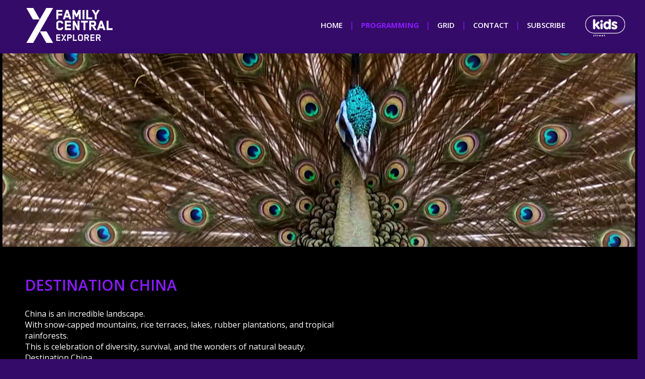

--- FILE ---
content_type: text/html
request_url: https://familycentralexplorer.com/programming/imax/destination-china.html
body_size: 2127
content:
<!DOCTYPE html>
<html lang="es">
    <head>

        
        <meta charset="utf-8">
        <meta http-equiv="X-UA-Compatible" content="IE=edge">
        <meta name="viewport" content="width=device-width, initial-scale=1">
        <link rel="shortcut icon" href="../../favicon.ico">
        <meta property="og:url"           content="http://familycentralexplorer.com" />
        <meta property="og:type"          content="website" />
        <meta property="og:title"         content="Family Central Explorer" />
        <meta property="og:description"   content="Introducing Family Central Explorer, your tour guide to the world around you.
Home of the most exciting IMAX documentaries in HD powered by the most important cultural institutions around the world." />
      <link href="https://fonts.googleapis.com/css2?family=Open+Sans:wght@300;400;600;700;800&display=swap" rel="stylesheet">
                <meta name="description" content="Experience wild earth with Family Central Explorer">    
                <meta name="keywords" content="">    
        

                <title>FAMILY CENTRAL EXPLORER </title>
        <!-- CSS -->
        <link href="../../app/templates/default/css/bootstrap.min.css" rel="stylesheet" type="text/css">
<link href="../../app/templates/default/css/styles.css" rel="stylesheet" type="text/css">
<link href="../../app/templates/default/plugins/slidebars/slidebars.css" rel="stylesheet" type="text/css">
<script src="../../app/templates/default/js/jquery-2.2.0.min.js" type="text/javascript"></script>
<script src="../../app/templates/default/js/bootstrap.min.js" type="text/javascript"></script>
<script src="../../app/templates/default/plugins/adobe/swfobject.js" type="text/javascript"></script>
<script src="../../app/templates/default/plugins/slidebars/slidebars.js" type="text/javascript"></script>
       
      
    </head>
    <body >
         
    <header>
            <div class="contenedor">
                <a title="Experience wild earth with Family Central Explorer" id="logo" href="../../index.html">
                    <img src="../../img/header/logo.png" alt=""/>
                </a>
				 <div class="float-menu-r">
                    <ul>
                        
                        <li class="no-menu-short">
                            
                            <a id="btn-kids" href="https://kidsstreet.com/" target="_blank"class=""></a>
                            
                        </li>
                              <li><a id="menu-mobile" class="sb-toggle-right"></a></li>
                    </ul>

                </div>
                <div class="nav-men">
                    <ul >
                        <li><a title="" href="../../index.html" class="">home</a></li>
                        <!--<li><a title="" href="../../highlights.html" class="">highlights</a></li>-->
                        <li><a title="" href="../../programming.html" class="active">programming</a></li>
						<li><a title="" href="../../grid.html" class="">grid</a></li>
						<li><a title="" href="../../contact.php" class="">contact</a></li>
						<li><a title="" href="../../subscribe.html" class="">subscribe</a></li>
                    </ul>
                </div>

               
            </div>
            <div id='sombra-header'></div>
        </header> 
        
        <div id="cuerpo">



<div class="img-programa">
    <img src="../../img/preload/default.jpg" class="imgPreloading img-panoramica" data-imagen="../../img/slider/destination-china.jpg">
	<img src="../../img/preload/default.jpg" class="imgPreloading img-normal" data-imagen="../../img/slider/destination-china.jpg">
    
</div><div class="bg-black">
<div class="contenedor">
    
    <div class="row show-grid"><br><br>
        <div class="col-md-7 " >
            <div class='infoPrograma'>
                <h2>DESTINATION CHINA</h2><br>
                <div class="detalle">China is an incredible landscape.<br>
With snow-capped mountains, rice terraces, lakes, rubber plantations, and tropical rainforests.<br>
This is celebration of diversity, survival, and the wonders of natural beauty.<br>
Destination China.<br>
In astonished 4K.<br>

</div>
                <br>
                <div class="row show-grid" >
                    <div class="col-md-7 " >
                        <span class="celesteMini">Time:</span><br><span class="detalle">This Documentary will air on Family Central Explorer Monday to Friday from 9pm to 11pm and 1am to 3am eastern.<br>Please check your TV Guide for specific times.</span>
                    </div> 
                    <div class="col-md-5" >                                
                        <span class="celesteMini">Category:</span><br>
                        <span class="detalle">NATURE & WILDLIFE</span><br>                        
                    </div> 
                </div> 
            </div> 
        </div> 
        <div class="col-md-5" style="min-height: 350px;padding-top: 20px;padding-bottom: 30px;">  
                        <article>  <div class="video-container">
           <iframe class="video-ch" src="https://www.youtube.com/embed/Gi6MWTu9aPE?rel=0" frameborder="0" allow="accelerometer; autoplay; encrypted-media; gyroscope; picture-in-picture" allowfullscreen></iframe></div>
        </article>  
    </div> 
    <br>
    <br>



</div></div>


<script>



    $('.caja').mouseenter(function () {
        var Io = $(this);
        Io.children('.play-smal2').show();

    }).mouseleave(function () {


        $(this).children('.play-smal2').hide();

    });





    $(document).ready(function () {
        $('.imgPreloading').each(function () {
            var nImagen = $(this).data('imagen');
            var imagen = $(this);
            //var result = UrlExists(nImagen);

            imageExists(nImagen, function (exists) {
                //Show the result
                if (exists) {
                    imagen.attr('src', nImagen);
                }
            });

        })
        function imageExists(url, callback) {
            var img = new Image();
            img.onload = function () {
                callback(true);
            };
            img.onerror = function () {
                callback(false);
            };
            img.src = url;
        }
    });
</script>
    

</div>


<footer>
    <div class="body-footer">
       	
		

          <div id="copyright"><div class="lst"> 
            <div id="primeroCopyRight"><a href="../../privacy-policy.html">Privacy Policy</a>     I  <a href="../../terms-of-use.html">Terms of Use</a>   I <a href="../../sap.html">SAP (Secondary Audio Programming)</a></li>   I  <a href="../../tv-parental.html">TV Parental Controls</a> I  <a href="../../work/work-with-us.php">Work with us</a>   <!--<br><br>  Follow us:<a id="facebook" target="_BLANK" href="#"></a><br><br>-->
			<div class="copy">©<script>document.write(new Date().getFullYear());</script>. 2042 Media USA, LLC. All Rights Reserved.</div>
			</div></div>
        </div>
    </div>

</footer>
<div class="sb-slidebar sb-right">
    <div style="display: block;width: 100%;height: 107px"></div>
    <nav>
        <ul class="sb-menu">           
            <li class="sb-close"><a href="../../index.html" class="" >Home</a></li>
            <!--<li class="sb-close"><a href="../../highlights.html" class="">Highlights</a></li>-->
            <li class="sb-close"><a href="../../programming.html" class="sb-menu-active">Programming</a></li>
            <li class="sb-close"><a href="../../grid.html" class="">Grid</a></li>
            <li class="sb-close"><a href="../../contact.php" class="">Contact</a></li>
            <li class="sb-close"><a href="../../subscribe.html" class="">Subscribe</a></li>
            
        </ul>
    </nav>
</div>
</script>

<script>

    $(document).ready(function () {
        $.slidebars();
    });





</script>

</body>
</html>


--- FILE ---
content_type: text/css
request_url: https://familycentralexplorer.com/app/templates/default/css/styles.css
body_size: 7945
content:
.fuente-regular{
    font-family: 'Open Sans', sans-serif;
}
.width-300{
    width: 300px;
}
body{
    font-family: 'Open Sans', sans-serif;
    font-size: 14px;
    background-color: #350b69;
    overflow-x: hidden;
    position: relative;
}

.img {
  width: 100%;
}

.imglogos {
  width: 60%; text-align:center; 
}

.imglogos1 {
  width: 29.3%; text-align:center;
}

.video-container {
  position: relative;
  width: 100%;
 padding-bottom: 56.25%;
    
}

.video {
	
  position: absolute;
  top: 0;
  left: 0;
  right: 0;
  bottom: 0;
  margin: auto;		
  width: 80%;
  height: 80%;
  border: 0;
}

.video-ch {
	
  position: absolute;
  top: 0;
  left: 0;
  right: 0;
  bottom: 0;
  margin: auto;		
  width: 100%;
  height: 100%;
  border: 0;
}

#calendar {
max-width: 900px;
margin: 0 auto;
}

a:hover{
    text-decoration: none!important;
}
a:link   
{   
    text-decoration: none!important;

}  
input:focus{
    outline:0px;
}
a:focus{
    outline:0px;
}
select:focus{
    outline:0px;
}
.active{
    color: #891bff!important;
    font-weight: bold!important;
}


.infoPrograma{
    display: block;
    vertical-align: top;
    padding: 0 0 0px 50px;
}

h2 {
	font-family: 'Open Sans', sans-serif;
	font-weight: 600;
	color: #891bff;

}

.div-social-apps{
    position: absolute;
    display: block;
    font-weight: bold;
    height: 5%;
    width:  100%;

    text-align: center;
    bottom: 10%;

    cursor: pointer;
}
.div-social-apps a.social1{
    display: inline-block;
    vertical-align: top;
    width: 30%;

    height: 100%;
}
.div-social-apps a.social2{
    display: inline-block;
    vertical-align: top;
    width: 40%;

    height: 100%;
}
/*MODAL*/

.sombra-left{
   /*background: url("../../../../img/sombra-izquierda.png") left center no-repeat;*/
    /*background-size: auto 100%;*/
    -webkit-box-shadow: inset 200px 0px 200px 11px rgba(0,0,0,0.5);
    -moz-box-shadow: inset 200px 0px 200px 11px rgba(0,0,0,0.5);
    box-shadow: inset 200px 0px 200px 11px rgba(0,0,0,0.5);
    left: 0px;
    top:0px;
    position: absolute;
    width: 100%;
    height: 100%;
}
.sombra-right{
    /*background: url("../../../../img/sombra-derecha.png") right center no-repeat;*/
    /*background-size: auto 100%;*/
    -webkit-box-shadow: inset 200px 0px 150px -28px rgba(0,0,0,0.25);
    -moz-box-shadow: inset 200px 0px 150px -28px rgba(0,0,0,0.25);
    box-shadow: inset 200px 0px 150px -28px rgba(0,0,0,0.25);
    right:  0px;
    top:0px;
    position: absolute;
    width: 100%;
    height: 100%;
}

.det-pro{
    background: url("../../../../img/sombra-texto.png") left center no-repeat;
    /*-webkit-box-shadow: inset 200px 0px 300px 200px rgba(0,0,0,0.1);
    -moz-box-shadow: inset 200px 0px 300px 200px rgba(0,0,0,0.1);
    box-shadow: inset 200px 0px 300px 200px rgba(0,0,0,0.1);*/
    position: absolute;
    bottom: 70px;
    width: 100%;
    left: 0;
}
.tit-Des{
    text-decoration: none;
    font-family: 'Open Sans', sans-serif;
	font-weight: 300;
    font-size: 16px;
    margin-left:  15%;
    color: white;
    padding-bottom:  10px;
}

.tit-Cat{
    text-decoration: none;
    font-family: 'Open Sans', sans-serif;
	font-weight: 600;
    font-size: 16px;
	letter-spacing: 3px;
    margin-left:  15%;
    color: white;
	padding-top:  10px;
    }

.tit-programa{
    font-family: 'Open Sans', sans-serif;
	font-weight: 600;
    font-size: 32px;
	line-height: 30px;
    color: white;
    margin-left:  15%;
	text-transform: uppercase;
}

.sombra{
    position: absolute;
    display: block;
    top: 0px;
    left: 0px;
    width: 100%;
    height:  100%;
    background: rgba(0,0,0,0.5) url("../../../../img/play-small.png") center center no-repeat;;
    z-index: 10;
}


.sociales{
    padding: 10px 50px 30px 0; 
}
.siguiente{
    width: 400px;
    display: block;
    position: absolute;
    right: 50px;
    bottom: 50px;
}
.detalle-siguiente{
    text-align: right;
}
.continuacion-siguiente{
    color:   #e05959;
    font-family: 'SegoeUI-Bold';
    font-size: 24px;
    display: block;
}
.nombre-siguiente{
    color:   #fff;
    font-family: 'SegoeUI';
    font-size: 20px;
    display: block;
}
.imagen-siguiente {
    padding: 5px;
}
.imagen-siguiente img{
    width: 100%;
    border: 2px solid #fff;
}

.white{
    background-color: white!important;
}

.large{
    width: 420px;
}
.border-0{
    border-radius: 0px;
    border: 0px;
    margin-top: 5px;
}
.detalle{

    color: #fff;
    font-size: 16px;
    font-family: 'Open Sans', sans-serif;
}

.detalleaward {

    color: #fff;
    font-size: 14px;
    font-family: 'Open Sans', sans-serif;
}

.footer-contactenos{
    color:#343434;
    font-family: 'Open Sans', sans-serif;
    font-size: 22px;
}
.footer-contactenos span{
    font-family: 'Open Sans', sans-serif;
    font-size: 26px;
    color:#ec3737;
}
.sociales{
    height: 20px;
    display: block;
    vertical-align: top;
    text-align: right;
}
.contacto-invest{
    font-size: 15px;
    color: #7f7f7f;
    font-family: 'SegoeUI-Light';
}
.m-top-10{
    margin:  10px 0 0 0;
}
.slc-news{
    border: 1px solid #ccc;
    border-radius: 4px;
}
select {
    padding: 2px 15px;
    appearance: none;
    -webkit-appearance: none;
    -moz-appearance: none;
    width: 190px;
    border-radius: 15px;
    font-family: 'SegoeUI';
    font-size: 17px;
    color: #c2c2c2;
    background:#fff url("../../../../img/botones/select.png") right center no-repeat;
    cursor: pointer;
}
.shadow-text-black{
    text-shadow: 2px 2px 2px white;

}
#cont-seacrh{
    position: fixed;
    display: none;
    vertical-align: top;
    width: 100%;
    height: 100%;
    background-color: rgba(255,255,255,0.5);
    padding: 107px 0 0 0 ;
    z-index: 900;
}
#search-cerrar{
    visibility: hidden;
    background:#fff url("../../../../img/botones/btn-cerrar.png") right center no-repeat;
    display: inline-block;
    vertical-align: middle;
    width: 22px;
    cursor: pointer;
    height:  22px;
}
.mostrar{
    display: block;
    background: url("../../../../img/botones/btn-bajar.png") center center no-repeat;
    width: 24px;

    height: 100%;
}
.mostrar:hover{
    /*    background: url("../../../../img/botones/btn-subir.png") center center no-repeat;   */
}
.ocultar{
    display: block;
    width: 24px;
    height: 100%;
    background: url("../../../../img/botones/btn-subir.png") center center no-repeat;

}
.ocultar:hover{
    /*background: url("../../../../img/botones/btn-bajar.png") center center no-repeat;*/
}
#calendario-sg{
    background: url("../../../../img/botones/sgt.png") center center no-repeat;
    width: 105px;
    display: inline-block;
    height: 21px;
}
#calendario-sg:hover{
    background: url("../../../../img/botones/sgt_on.png") right center no-repeat;
}
#calendario-an{
    background: url("../../../../img/botones/anterior.png") center center no-repeat;
    width: 105px;
    display: inline-block;
    height: 21px;
}
#calendario-an:hover{
    background: url("../../../../img/botones/anterior_on.png") right center no-repeat;
}
header{
    display: block;
    vertical-align: top;
    width: 100%;
    height: 107px;
    background-color: #350b69;
    position: fixed;
    z-index: 999;
}
#sombra-header{
    display: block;
    width: 100%;
    height: 1px;
    -webkit-box-shadow: 0px 5px 13px 0px rgba(0, 0, 0, 0.58);
    -moz-box-shadow:    0px 5px 13px 0px rgba(0, 0, 0, 0.58);
    box-shadow:         0px 5px 13px 0px rgba(0, 0, 0, 0.58);
    position: absolute;
    bottom: 0px;

}
.text-celeste{
    color: #ffffff;
    font-family: 'SegoeUI-Semibold';
    font-size: 26px;

}
.celeste-34{
    color: #fff;
    font-family: 'Open Sans', sans-serif;
	font-weight: 600;
    font-size: 32px;
	
}
.comentario-contactenos{
    color: #fff;
    font-size: 18px;
}
.celesteMini{
    color: #891bff;
    font-family: 'Open Sans', sans-serif;
	font-weight: 600;
    font-size: 18px;

}
.linea{
    display: block;
    vertical-align: top;
    width: 100%;
}
#tituloCalendario{
    display: inline-block;
    vertical-align: top;
    margin: 0 0 0 50px;
}
#tituloCalendario .tit{
    font-family: 'SegoeUI';
    font-size: 21px;
    color: #7d7d7d;
}
#verCalendar{
    display: inline-block;
    vertical-align: top;
    margin: 0 50px 0 ;
    float: right;
    font-family: 'SegoeUI';
    font-size: 19px;
    color: #7d7d7d;
}
#verCalendar select{


}
.tblDvrs{
    margin: 0px;
}
.tblDvrs>thead>tr>th,.tblDvrs>thead>tr ,.tblDvrs>thead{
    border: 1px solid transparent;
    font-weight: normal;
}
.tblDvrs>thead>tr>th{
    height: 86px;

}
.tblDvrs>thead>tr{
    height: 86px;

    width: 100%;
    /* height: 100%;*/
}
.tblDvrs tbody{
    display: none;
}
.caja-dvr{
    color: #767676;
}

.caja-dvr:nth-child(odd){
    background: #f2f2f2;
    color: #767676;
}

.caja-dvr:nth-child(even){
    background: #e7e7e7;
    color: #767676;
}
.dvr-hora{
    font-family: 'SegoeUI';
    font-size: 19px;
    display: block;
    vertical-align: middle;
    width: 100%;
    height: 100%;
    text-align: center;
    line-height: 65px;

}
.dvr-titulo{
    font-family: 'SegoeUI-Semibold';
    font-size: 27px;
    display: block;
    vertical-align: middle;
    width: 100%;
    height: 100%;
    text-align: left;
    /*line-height: 65px;*/
    color: #ec3737;
}
.dvr-detalle{
    text-align: justify;
}
#verZona{
    margin: 0 0 0 50px;
    font-family: 'SegoeUI';
    font-size: 19px;
    border-radius: 10px;
    padding: 5px;
    color: #7d7d7d;
    display: inline-block;
}
.cdr-vivo{
    display: inline-block;
    vertical-align: top;
    font-family: 'SegoeUI';
    font-size: 15px;
    color:#7d7d7d;
}
.cdr-vivo span{
    display: inline-block;
    vertical-align: top;
    height: 11px;
    width: 11px;
    background-color: #d7b089;
    margin: 5px 40px 0px 0;
}
.cdr-diferido{
    display: inline-block;
    vertical-align: top;
    font-family: 'SegoeUI';
    font-size: 15px;
    color:#7d7d7d;
}
.cdr-diferido span{

    display: inline-block;
    vertical-align: top;
    height: 11px;
    width: 11px;
    background-color: #adb080;
    margin: 5px 40px 0px 0;
}
.cdr-repeticion{
    display: inline-block;
    vertical-align: top;
    font-family: 'SegoeUI';
    font-size: 15px;
    color:#7d7d7d;
}
.cdr-repeticion span{
    display: inline-block;
    vertical-align: top;
    height: 11px;
    width: 11px;
    margin: 5px 40px 0px 0;
    background-color: #ddc37d;
}
#verZona select{

}
.celeste{
    color: #891bff;
    font-family: 'SegoeUI-Semibold';
    font-size: 26px;
}
#logo{
    display: inline-block;
    vertical-align: middle;
    height: 100px;
    line-height: 100px;
    margin: 0 0 0 50px;
}

.nav-men{
    /*font-family: 'SegoeUI-Semilight';*/
    font-family: 'Open Sans', sans-serif;
    display: inline-block;
	float: right;
    vertical-align: middle;
    height: 100px;
    line-height: 100px;
    margin: 0 20px 0 50px;
    font-size: 16px;

}
.nav-men ul
{
    margin: 0;
    padding: 0;
}

.nav-men ul li
{
    list-style-type: none;
    display: inline;

}

.nav-men li:before {
    content: " | ";
    margin: 0 10px;
	color: #891bff;
}
.nav-men li a{
    font-family: 'Open Sans', sans-serif;
	font-weight: 600;
    font-size: 15px;
    color: #fff;
	text-transform: uppercase;
}
.nav-men li a:hover{
    color: #891bff;
    

}
.float-menu-r2{
    float: right;
    display: inline-block;
    vertical-align: middle;
    height: 100px;
    line-height: 100px;
    margin: 0 50px 0 50px;
    font-size: 16px;
}
.float-menu-r2 ul
{
    margin: 0;
    padding: 0;
}

.float-menu-r2 ul li
{
    list-style-type: none;
    display: inline;

}
.float-menu-r2 ul li .lst {
    display: inline-block;
    vertical-align: top;
    height: 60px;
}

.float-menu-r2 ul li .lst a{
    display: block;
    height: 20px;
    line-height:none;
    line-height:13px;
    cursor: pointer;
    font-size: 13px;
    color: #fff;
    margin: 0 0 5px 0;
    font-family: 'SegoeUI-Light';

}
.float-menu-r{
    float: right;
    display: inline-block;
    vertical-align: middle;
    height: 100px;
    line-height: 100px;
    margin: 0 0 0 20px;
    font-size: 16px;
}
.float-menu-r ul
{
    margin: 0;
    padding: 0;
}

.float-menu-r ul li
{
    list-style-type: none;
    display: inline;

}
#search{
    display: inline-block;
    vertical-align: middle;
    padding: 5px 26px 5px 5px;
    line-height: 26px;

    width: 150px;
    height: 26px;
    border: 1px solid #c7c7c7;
    border-radius: 6px;
    margin: 0 5px 0 0;
    background: url("../../../../img/header/lupa.png") right center no-repeat;
}
#search input{
    /*    line-height: 16px;
        background: none;
        border: 0px solid transparent;*/
}
#btn-vivo{
    display: inline-block;
    vertical-align: middle;
    line-height: 100px;
    height: 67px;
    width: 40px;
    background: url("../../../../img/header/vivo_off.png") no-repeat;
}
#btn-vivo:hover,.btn-vivo-active{
    background: url("../../../../img/header/vivo_on.png") no-repeat!important;

}
#btn-kids{
    display: inline-block;
    vertical-align: middle;
    line-height: 100px;
    height: 67px;
    width: 80px;
    margin: 25px 25px 0 0px;
    background: url("../../../../img/header/kc_on.png") no-repeat;
}
#btn-kids:hover,.btn-kids-active{
    background: url("../../../../img/header/kc.png") no-repeat!important;

}
#btn-7dias{
    display: inline-block;
    vertical-align: middle;
    line-height: 100px;
    height: 67px;
    width: 40px;
    background: url("../../../../img/header/7dias_off.png") no-repeat;
}
#btn-7dias:hover,.btn-7dias-active{
    background: url("../../../../img/header/7dias_on.png") no-repeat!important;

}
.tbl-cobertura{
    color: #696969;
    font-size: 16px;
    border:0px!important;
    background: white;
}
.tbl-cobertura th{
    color: #fff;
    text-align: center;
    background-color: #ec3737;
    border-bottom: 0px!important;
    border-right:  0px!important;
    border-left:  3px solid #f4f4f4!important;
    border-top:  0px!important;
}
.tbl-cobertura th:first-child{
    border-left:  0px!important;
}
.tbl-cobertura tbody tr{

}
.tr-spacing{    
    background-color: #f4f4f4;
}
.tr-spacing td{    
    padding: 0px!important;

    height: 10px;
}
.heigh-30{
    height: 30px;
    display: block;
}
.tbl-cobertura td{
    border-bottom: 0px!important;
    border-right:  0px!important;
    border-left:  3px solid #f4f4f4!important;
    border-top:  0px!important;
}
.tbl-cobertura td:first-child{
    border-left:  0px!important;
}
.table-bordered>tbody>tr>td, .table-bordered>tbody>tr>th, .table-bordered>tfoot>tr>td, .table-bordered>tfoot>tr>th, .table-bordered>thead>tr>td, .table-bordered>thead>tr>th {
    border: 3px solid #f4f4f4;
}
.table>tbody>tr>td, .table>tbody>tr>th, .table>tfoot>tr>td, .table>tfoot>tr>th, .table>thead>tr>td, .table>thead>tr>th {
    padding: 11px 0 11px 21px;
}
#menu-mobile{
    background: url("../../../../img/botones/btn-menu.png") no-repeat;
    width: 50px;
	height: 30px;
    display: none;
    margin: 0 25px 0 0px;

}
#sign_in{
    margin: 0 50px 0 40px;
    display: inline-block;
    vertical-align: middle;
    line-height: 100px;
    height: 28px;
    width: 82px;
    background: url("../../../../img/header/login.png") no-repeat;
}
#sign_in:hover{
    background: url("../../../../img/header/login_hover.png") no-repeat;
}
#sign_out{
    margin: 0 50px 0 40px;
    display: inline-block;
    vertical-align: middle;
    /*line-height: 100px;*/
    text-align: center;
    height: 80px;
    width: 90px;
    color: #878787;
    line-height: 22px;
    font-size: 14px;


    background: url("../../../../img/header/logoff.png") bottom center no-repeat;
}

.nav-men li:first-child:before {
    content: none;
}
#disponible{
    font-family: 'SegoeUI-Bold';
    background: #0f74a8 url("img/fondo_1.jpg") center center no-repeat;
    font-weight: bold;
    font-size: 22px;
    display: block;
    vertical-align: top;
    width: 100%;
    height: 111px;
    margin: 0 0 21px 0;

}
#cuerpo{

    display: block;
    vertical-align: top;
    width: 100%;
    min-height: 500px;
    margin: 0 0 0px 0; 
    padding: 107px 0 0 0;
}
/*HORARIO*/ 
.fc th {
    text-align: center;
    background: #ec3737;
    color: #fff;
    font-family: 'SegoeUI-Light';
}
.fc-toolbar {

    display: none;
}
.fc-time-grid-event .fc-time, .fc-time-grid-event .fc-title {
    padding: 5px;
}
.fc-ltr .fc-time-grid .fc-event-container {
    margin: 0;
}
.event-vivo{
    background: #d7b089!important;
    border:1px solid #fff!important;
    border-radius: 0px;
    width: 100%;
}
.event-repeticion{
    background: #ddc37d!important;
    border:1px solid #fff!important;
    border-radius: 0px;
    width: 100%;
}
.event-diferido{
    background: #adb080!important;
    border:1px solid #fff!important;
    border-radius: 0px;
    width: 100%;
}
.contenedor{
    position: relative;
    width: 1400px;
    min-height: 100px;
    display: block;    
    vertical-align: top;
    margin: 0 auto;

}
.img-normal{
    display: none!important;
}
.danger{
    font-family: 'SegoeUI-Light';
    font-size: 15px;
    color: red;
}
.input-danger{
    border:1px solid red;
}
.input-danger:focus{
    border-color: red;
    outline: 0;
    -webkit-box-shadow: inset 0 1px 1px rgba(0,0,0,.075),0 0 8px rgba(102,175,233,.6);
    box-shadow: inset 0 1px 1px rgba(0,0,0,.075),0 0 8px rgba(102,175,233,.6);

}
.capavideoflash2 {
    display: none;
    margin: 0 auto;
    height: 100%;
    width: 100%;
    text-align: center;
    display: none;
    position: absolute;
}
.contenedor2{
    position: relative;
    width: 1400px;

    display: block;    
    vertical-align: top;
    margin: 0 auto;

}
footer{
    background-color: #22064d;
    display: block;
    vertical-align: top;
    width: 100%;
    height: 180px; 
    margin: 0px 0 0 0;
}
.body-footer {
    display: block;
    padding: 38px 0 0 0;
    vertical-align: top;
}

.bg-blanco{
    background-color: white;
}

.bg-black{
    background-color: #000; width: 100%; padding: 0 0 30px 0; 
}

.bg-black2{
    background-color: #000; width: 100%; padding: 0 0 30px 0; height: auto; overflow: hidden;
}

.bg-grey{
    background-color: #c7c7c7; width: 100%; padding: 0 0 30px 0; 
}

.bg-tit{
    background-color: #31015d;
}

.margin-left50{
    margin: 0 50px 0 0;
}
.desc-canales{

    color:#7f7f7f;
    font-family: 'SegoeUI-Light';
    font-size: 17px;
    padding:10px 50px 20px;
}

.imagen-footer {
    float: right;
    margin-top: 40px;
}
.canales{
    width: 205px;
}

#facebook{
    display: inline-block;
    vertical-align: top;
    width: 25px;
    height: 25px;
    background: url("../../../../img/footer/facebook.png") center center no-repeat;
}
#youtube{
    display: inline-block;
    vertical-align: top;
    width: 37px;
    height: 37px;
    background: url("../../../../img/footer/youtube.png") center center no-repeat;
}
.now{
    background:#ffffff url("img/trapecio-claro.jpg") left center no-repeat;    
    height: 100px;    
    padding: 2px;
}
.next{
    background:#ffffff url("img/trapecio-oscuro.jpg") left center no-repeat;    
    padding: 2px;
    height: 100px;    
}
.txtViendo{
    display: inline-block;
    /* height: 96px; */
    text-align: left;
    font-size: 18px;
    vertical-align: middle;
    width: 140px;
    padding: 27px 20px 0 30px;
    margin: 0 70px 0 0;

    color: #fff;
    font-family: 'SegoeUI-Bold';
}
.next .txtViendo {
    margin: 0 100px 0 0;
}
.txt-acontunacion{
    color: #c36b6b;
}
.btn-vivo2{
    display: inline-block;
    margin: -3px 0 0 15px;
    height: 26px;
    position: absolute;
}
.txtContenido{
    display: inline-block;
    vertical-align: top;
}

.tit-next{
    width: 144px;
    color:#ec3737;
    font-family: 'SegoeUI-Semibold';
    font-size: 18px;
    display: inline-block;

    height: 99px;
    padding: 19px 0 0 0;
    overflow: hidden;

}
.sy-pager li.sy-active a {
    background-color: #891bff!important;
}
.tit-now{
    width: 389px;
    color: #ec3737;
    font-family: 'SegoeUI-Semibold';
    font-size: 18px;
    display: inline-block;
    padding: 19px 0 0 0;
    margin: 0 25px 0 0;

}
.progress {
    margin-top: 10px;
    height: 7px;
}
.tit-now2{
    width: 389px;
    color: #b1b1b1;
    font-family: 'SegoeUI-Semibold';
    font-size: 14px;
    display: block;
    padding: 0 0 0 0;
    margin: 0 25px 0 0;
}
.smibold-15{

    color: #565656;
    font-family: 'SegoeUI-Semibold';
    font-size: 15px;

}
.tit-now2 span{
    margin: 0 20px 0 0;
}
.contenidoViendo{
    display: inline-block;
    vertical-align: top;
}
.img-programa{
    display: block;
    vertical-align: top;    
    position: relative;
    width: 100%;
	
    /*min-height: 550px;*/
}
.img-programa img{
    width: 100%;
	
}

.img-awards {
	background: url("../../../../img/awards/awards.jpg"); 
  background-repeat: no-repeat;
  background-size: cover;
	background-position: center;
	height: 250px; 
	
}

.sombra-top{
    background: url("../../../../img/sombra-top.png");
    width: 100%;
    height: 80px;
    top:0px;
    left: 0px;
    display: block;
    position: absolute;

}
.capa {
    background: rgba(0,0,0,0.6);
    height: 100%;
    width: 100%;
    position: absolute;
    top: 0px;
    left: 0px;       
}
.play{
    display: block;
    margin: 10% auto 20px;
    height: 115px;
    width:  115px;
    cursor: pointer;
    background: url("../../../../img/play-off.png") center center no-repeat;
}
.play:hover{
    background: url("../../../../img/play.png") center center no-repeat;
}
.stamosViendo{
    display: block;
    font-family: 'SegoeUI-Bold';
    font-size: 34px;
    text-align: center;
    color:#e05959;
}
.celeste-info{
    color:#25a2db;
    font-size: 18px;
}
.celeste-info2{
    color:#2b79b5;
    font-size: 19px;
    font-family: 'Open Sans', sans-serif;
	font-weighy: 400;
}

.celeste-info3{
    color:#3B3B3B;

}

.info-email{
    color:#25a2db;
    font-size: 15px;
    font-family: 'SegoeUI-Light';
}
ul{
    list-style: none;
}
.nombreViendo{

    display: block;
    font-family: 'SegoeUI';
    font-size: 28px;
    color: #fff;
    text-align: center;
}
.jwplayer
{
    background-color: transparent!important;
}
.player{

}
.player:hover {

    background: rgba(0,0,0,0.5) ;
}
.txtHorario{
    display: inline-block;
    vertical-align: top;
    border-left: 1px solid #d1d1d1;
    height: 96px;
    padding: 10px 0 0 20px;
    width: 145px;
    font-size: 14px;
    color: #b1b1b1;
}
.txtHorario .celeste{
    width: 70px;
    display: inline-block;
    font-size: 14px;
}
#copyright {
    color: #fff;
    text-align: center;
    position: relative;
    margin: 0px auto 0;
}
#primeroCopyRight, #segundoCopyRight, #DevelopFor {
    text-align: center;
    font-size: 14px;
	line-height: 24px;
}

#primeroCopyRight a {
	margin: 0 10px 0 10px;
}

.copy {
	color: #891bff;
	font-size: 12px;
	padding-top: 40px;
}

.desc-flotante{
    display: none;
    position: absolute;
    z-index: 10;
    width: 100%;    
    background: #000000 url("../../../../img/triangulo-top.png") top center no-repeat;
    background-position: center 6px;
    color: #fff!important;    
    padding: 12px 0 0 0;

}
.play-smal{
    display: none;
    position: absolute;
    height: 100%;
    width: 100%;
    /*background: rgba(0,0,0,0.5) url("../../../../img/play-small.png") center center no-repeat  ;*/
    background: rgba(0,0,0,0.5);
    bottom: 0px;
}
.play-smal2{
    display: none;
    position: absolute;
    height: 100%;
    width: 100%;
    background: rgba(0,0,0,0.5) url("../../../../img/play-small.png") center center no-repeat  ;

    bottom: 0px;
}
.play-dvr{
    position: relative;
    display: block;
    height: 100%;
}
.cabeza{
    background: #891bff;
    font-family: 'Open Sans', sans-serif;
	font-weight: 600;
    font-size: 17ppx;
    padding: 10px 15px;
}
.cuadro{
    background: #350b69;
    padding: 10px 15px;
    font-family: 'Open Sans', sans-serif;
	font-weight: 400;
    font-size: 13px;
}
.cuadro span{
    margin-top: 5px;
    font-family: 'Open Sans', sans-serif;
	font-weight: 600;
    color:#ffffff;
    font-size: 15px;
	text-transform: uppercase;
}
.caja-celeste{
    display: block;
    vertical-align: top;
    height: 69px;
    width: 100%;
    font-size: 28px;
	
}

.caja-celeste2 {
    display: block;
    vertical-align: top;
	text-align: center;
    height: 69px;
    width: 100%;
    font-size: 28px;
	
}
.caja-transparente{
    display: block;
    vertical-align: top;
    background:transparent;
    height: 69px;
    width: 100%;
    font-size: 28px;
}
.fHoy{
    color:#878787;
    font-family: 'SegoeUI';
    font-size: 26px;
    margin: 30px 0 15px 50px;
    display: block;
    vertical-align: top;
}
.letraNdecorada {
    font-family: 'Open Sans', sans-serif;
	font-weight: 600;
    display: inline-block;
    vertical-align: middle;
	text-align: center;
    line-height: 69px;
    color: #fff;
}
.letraNdecorada2 {
    font-family: 'Open Sans', sans-serif;
	display: inline-block;
    font-weight: 600;
    vertical-align: middle;
	text-align: center;
    line-height: 69px;
    color: #350b69;
   

}
.letraDecorada {
    text-transform: lowercase;
    margin: 6px 5px 0 50px;
    display: inline-block;
    background-color: #fff;
    height: 31px;
    font-weight: bold;
    width: 31px;
    font-family: 'SegoeUI-Bold';
    color: #ec3737;
    text-align: center;
    vertical-align: middle;
    line-height: 25px;
    border-radius: 50%;
}
.letraDecorada2 {
    text-transform: lowercase;
    margin: 6px 5px 0 50px;
    display: inline-block;
    background-color: #ec3737;
    height: 31px;
    font-weight: bold;
    width: 31px;
    font-size: 35px;
    font-family: 'SegoeUI-Bold';
    color: #fff;
    text-align: center;
    vertical-align: middle;
    line-height: 25px;
    border-radius: 50%;
}
.det-nosotros2{
    text-align: justify;padding: 0px 60px 0 0;
}
.det-nosotros2{
    text-align: justify;padding: 20px;
}
.letraDecorada3 {
    text-transform: lowercase;
    margin: 6px 5px 0 0px;
    display: inline-block;
    background-color: #ec3737;
    height: 31px;
    font-weight: bold;
    width: 31px;
    font-size: 35px;
    font-family: 'SegoeUI-Bold';
    color: #fff;
    text-align: center;
    vertical-align: middle;
    line-height: 25px;
    border-radius: 50%;
}
.contenedor-cajas{
    display: block;
    width: 100%;
    margin: 20px 0 0 0;
}
.caja{
    display: block;
    width: 100%;
    position: relative;
}
.center{
    text-align: center;
}
.dia{
    text-align: center;
    display: block;
    color: #fff;
    transition: all 0.5s;
    height: 69px;
    padding: 5px 0 0 0;

} 
.cont-load{
    position: relative;width: 100%;height: 150px;
}
/*DVR*/
.tbl-dvr{
    margin: 10px 0;
}
.hora-table {
    width: 120px;
    background: #ec3737;
    color: #ededed;
    text-align: center;
    border-right: 4px #f4f4f4 solid;
    vertical-align: middle;
    text-transform: capitalize;
}
.programavod {
    display: block;
}
.programavod:hover {
    background: #fff;
    color: #000;
}
.tbl-dvr tr {
    border-bottom: 4px solid #f4f4f4;
    max-height: 65px;
}
td .icono {
    border: 1px solid #fff;
    display: inline-block;
    text-align: center;
    vertical-align: top;
    width: 23%;
}
td .icono img{
    width: 100%;
}
td .detallon {
    color: #DEDDDD;
    display: inline-block;
    font-size: 1em;
    padding: 0 0 0 10px;
    vertical-align: top;
    width: 68%;
}
td .detallon span:first-child {
    margin: 15px 0px 0px 0px;
    display: block;
    color: #ec3737;
    font-size: 17px;
}
td .detallon span {
    color: #59798b;
    font-size: 13px;
    overflow: hidden;
    text-align: justify;
}

.nav-tabs>li.active>a {
	color: #337ab7!important;
	font-weight: 600!important;
	background-color: transparent!important;
	border: none!important;
}

.nav-tabs>li>a {
	color: #fff!important;
	font-weight: 400!important;
	background-color: transparent!important;
	border: none!important;
	margin-right: 10px;
}

.centrar{
	margin: 0 auto;
	max-width: 1300px;
	
}

.centrar-texto{
	text-align: center;
}
.izq-texto{
  text-align: left;
}

.mayus{
  text-transform:uppercase;
  font-size:1.5rem;
}

.espaciado{
	padding: .5rem;
}

.espacio-contenido{
	padding-left: 2rem;
	padding-right: 1rem;
}

/*@media only screen and (max-width: 970px){
	h3, h4, span{
		font-size: 1.2rem !important;
	}
	html, body{
		font-size:.9rem;
	}
 	.centrar{
	margin: 0 auto;
	max-width: 770px;
	}
}

@media only screen and (max-width: 767px){
	h3, h4, span{
		font-size: 1.0rem !important;
	}
	html, body{
		font-size:.9rem;
	}
	.espacio-contenido{
	padding-left: .5rem;
	padding-right: .5rem;
	}
}
*/
@media only screen and (min-width: 768px){
	.navbar-header{
		display: none;
	}
	.navbar-default{
		border: 0px;
	}
}
.dia .diaSup{
    display: block;        
    vertical-align: top;
    font-size: 23px;
    font-family: 'SegoeUI-Bold';
} 
.dia .diaInf{

    display: block;
    vertical-align: top;
    font-size: 17px;
    font-family: 'SegoeUI-Light';
} 
.dia:hover,.dia-active{
    color: #fff!important;
    background-color: #a80a0a;
}
.titulo {
    overflow: hidden;
    white-space: nowrap;
    text-overflow: ellipsis;
    display: block;
    padding: 4px 10px 5px 10px; 
    margin: 0px 0px 0px 0px;
    color: #fff;
    font-size: 16px;
    position: absolute;
    bottom: 0;
    width: 100%;
    background-color: rgba(0,0,0,0.5);
}
.titulo2 {
    overflow: hidden;
    white-space: nowrap;
    text-overflow: ellipsis;
    display: block;
    padding: 4px 10px 5px 10px; 
    margin: 0px 0px 0px 0px;
    color: #fff;
    font-size: 18px;
    position: absolute;
    bottom: 25px;
    width: 100%;
    z-index: 25;
}
.dsp1{
    display: inline-block;
    height: 111px;

    text-align: right;
    line-height: 111px;
    vertical-align: middle;
    width: 330px;
    padding: 0 20px 0 0;
    margin: 0 70px 0 0;
    color: #fff;
}
.dsp2{
    display: inline-block;
    vertical-align: middle;
    height: 111px;

}
.float-lis{
    /*font-family: 'SegoeUI-Semilight';*/
    font-family: 'SegoeUI-Light';
    font-size: 14px;
    display: inline-block;
    vertical-align: top;
    text-decoration: none;
    list-style: none;
    color:#777777;
    padding: 25px 30px 0 0;
}
.float-lis li{
    margin: 0 0 5px 0 ;
}
.col-xs-15,
.col-sm-15,
.col-md-15,
.col-lg-15
{
    position: relative;
    min-height: 1px;
    padding-right: 10px;
    padding-left: 10px;
}
#loading{
    display: block;
    vertical-align: top;
    width: 100%;
    height: 100%;
    position: absolute;
    background: rgba(255,255,255,0.5);
    z-index: 20;
    text-align: center;
    padding: 50px 0 0 0;
}

.col-xs-15,
.col-sm-15,
.col-md-15,
.col-lg-15
{
    width: 14.28%;
    float: left;
}

@media (min-width: 768px)
{
    .col-xs-15,
    .col-sm-15,
    .col-md-15,
    .col-lg-15
    {
        width: 14.28%;
        float: left;
    }
}

@media (min-width: 992px)
{
    .col-xs-15,
    .col-sm-15,
    .col-md-15,
    .col-lg-15
    {
        width: 14.28%;
        float: left;
    }
}

@media (min-width: 1200px)
{
    .col-xs-15,
    .col-sm-15,
    .col-md-15,
    .col-lg-15
    {
        width: 14.28%;
        float: left;
    }
}
.col-xs-16,
.col-sm-16,
.col-md-16,
.col-lg-16
{
    position: relative;
    min-height: 1px;
    padding-right: 10px;
    padding-left: 10px;
}

.col-xs-16
{
    width: 20%;
    float: left;
}

/*SLIDER*/
.slider-wrapper{
    position:relative;
    overflow:hidden;
    background: #f4f4f4 ;
    width:100%;
    overflow: hidden;
    margin:0px auto;



    /*border:1px solid #000;*/
    /*box-shadow:0 3px 5px #666;*/
}

.slider{
    display: block;
    position:relative;
    width:100%; 
    /*	height:400px; when responsive, comment this out */
    margin:0 auto;

    /*background:#f4f4f4;*/
}
/*MENU MOBILE*/
#sb-site, .sb-site-container {
    padding: 14px;
}

.sb-slidebar {
    padding: 14px;
    color: #fff;
}

html.sb-active #sb-site, .sb-toggle-left, .sb-toggle-right, .sb-open-left, .sb-open-right, .sb-close {
    cursor: pointer;
}

/* Fixed position examples */
#sb-site.top-padding {
    padding-top: 50px;
}
.top-20{
    margin: 20px 0 0 0;
}
.top-60{
    margin: 60px 0 0 0;
}
#fixed-top {
    position: fixed;
    top: 0;
    width: 100%;
    height: 50px;
    background-color: red;
    z-index: 4;
}

#fixed-top span.sb-toggle-left {
    float: left;
    color: white;
    padding: 10px;
}

#fixed-top span.sb-toggle-right {
    float: right;
    color: white;
    padding: 10px;
}
/* Main Menu */
.sb-slidebar {
    background-color: #222222; /* Background colour. */
    color: #e8e8e8; /* Text colour. */
}

.sb-slidebar a {
    color: #350b69;
    text-decoration: none;
	text-transform: uppercase;
	font-weight: 600;
}

.sb-slidebar a:hover ,.sb-menu-active{
    color: #350b69!important; 
    background: #fff;
    
}
.sb-menu { /* Apply to <ul> or <ol>. */
    padding: 0;
    margin: 0;
    list-style-type: none;
}
/* Borders */
.sb-menu li a {
    border-left: 3px solid transparent;
}

.sb-menu li a:hover ,.sb-menu-active{
    background: #fff;
    border-left: 3px solid!important;/* Removes transparent colour, so border colour will be the same as link hover colour. */
}

.sb-menu li {
    width: 100%;
    padding: 0;
    margin: 0;
    border-top: 1px solid rgba(255, 255, 255, 0.1); /* Will lighten any background colour you set. */
    border-bottom: 1px solid rgba(0, 0, 0, 0.1); /* Will darken any background colour you set. */
}

.sb-menu > li:first-child {
    border-top: none; /* Removes top border from first list item.. */
}

.sb-menu > li:last-child {
    border-bottom: none; /* Removed bottom border from last list item. */
}

.sb-menu li a {
    width: 100%; /* Makes links full width. */
    display: inline-block;
    padding: 1em; /* Creates an even padding the same size as your font. */
    color: #f2f2f2;
}

.sb-menu li a:hover {
    text-decoration: none;
    /*background-color: rgba(255, 255, 255, 0.05);  Will lighten any background colour you set. */
}
.minVideo{
    min-height: 550px;
}

/*mobile*/

.next-mobile{
    display: block;
    width: 100%;
    height: 100px;
    margin: 0 0 10px 0; 
    background:#ffffff url("img/trapecio-oscuro.png") left center no-repeat;    
    background-position-x: -100px;
}
.next-mobile .txtContenido-mobile .tit-next{
    width: 100%;
    padding: 20px 0 0 0 ;
    overflow: hidden;
    white-space: nowrap;
    text-overflow: ellipsis;
    font-size: 17px;
    height: 50px;
}
.next-mobile .txtContenido-mobile{

    display: block;
    width: 100%;    
    margin: 0px;
    font-size: 15px;
    text-align: center;


}
.next-mobile .txt-acontunacion{
    display: inline-block;
    vertical-align: top;
    width: 32%;
    padding: 25px 0px 0px 0px;
    margin: 0px;
    font-size: 15px;
    text-align: center;
    max-width: 131px;
}
.next-mobile .contenidoViendo-mobile{
    display: inline-block;
    vertical-align: top;
    width: 66%;
    padding: 0 19px;
}
.now-mobile .txtViendo{
    display: inline-block;
    vertical-align: top;
    width: 32%;
    padding: 25px 0px 0px 0px;
    margin: 0px;
    font-size: 15px;
    text-align: center;
    max-width: 131px;
}

.now-mobile{
    display: block;
    width: 100%;
    height: 100px;
    margin: 0 0 10px 0; 
    background:#ffffff url("img/trapecio-claro.png") left center no-repeat;    
    background-position-x: -50px;
}
.now-mobile .txtViendo{
    display: inline-block;
    vertical-align: top;
    width: 32%;
    padding: 25px 0px 0px 0px;
    margin: 0px;
    font-size: 15px;
    text-align: center;
    max-width: 131px;
}
.now-mobile .contenidoViendo-mobile{

    display: inline-block;
    vertical-align: top;
    width: 66%;
}
.txtContenido-mobile{
    padding: 0 19px;
}
.txtContenido-mobile .tit-now{
    padding: 5px 0 0 0; 
    margin: 0px; 
    overflow: hidden;
    white-space: nowrap;
    text-overflow: ellipsis;
    font-size: 17px;
}
.txtContenido-mobile .progress{
    margin: 5px 0;
}
.txtContenido-mobile .tit-now2{
    font-size: 13px;

}
.txtHorario-mobile {
    display: block;
    vertical-align: top;
    width: 100%;
    text-align: center;
    font-size: 14px;
    color: #b1b1b1;
}
.txtContenido-mobile .tit-now2 span{
    margin: 0 5px 0 0;
}
.txtHorario-mobile .celeste{
    font-size: 14px;

}
.modal{
    z-index: 99999;
}
.txtHorario-mobile .visible{
    display: block!important;
}
.txtHorario-mobile .efec{
    display: none;
}
/**/
.txt-actualizada{
    font-family: 'SegoeUI-Semibold';
    font-size: 16px;
    color:#5d5d5d;

}
.txt-requisitos{
    color:#5d5d5d;
    font-family: 'SegoeUI-Semibold';
    font-size: 19px;
}
.txt-ligh-16{
    color: #ec3737;
    font-family: 'SegoeUI-Light';
    font-size: 16px;
}

@media (min-width: 768px){
    .modal-dialog {
        width: 725px;

    }
}

@media (min-width: 768px)
{
    .col-sm-16
    {
        width: 20%;
        float: left;
    }
}

@media (min-width: 992px)
{
    .col-md-16
    {
        width: 20%;
        float: left;
    }
}

@media (min-width: 1200px)
{
    .col-lg-16
    {
        width: 20%;
        float: left;
    }
}

@media (max-width: 1400px) {
    .minVideo{
        min-height: 500px;
    }
    .contenedor{
        width: 100%;
    }
    .contenedor2{
        width: 100%;
    }
    .tit-next{
        width: 120px;
    }
    .txtHorario{
        position: absolute;
        right: 20px;
        top: 0px;
    }

    .contenidoViendo{
        width: 45%;
    }
    .txtContenido,.tit-now{
        width: 100%;
    }
    .tit-now2{
        width:   100%;
    }
}
@media (max-width: 1330px){
    .next{
        background-position-x: -40px;
    }
    .txt-acontunacion{
        //  font-size: 18px;

    }
    .tit-next{
        font-size: 16px;
    }
    .next .txtViendo{
        padding: 27px 10px 0 15px;
        margin: 0 30px 0 0;

    }
    .txt-acontunacion{
        width: 165px;
    }
    
    
}

@media (max-width: 1260px){
    .float-menu-r2{
        margin:0 25px 0 0px;
    }
}
@media (max-width: 1190px){
    .minVideo{
        min-height: 450px;
    }
    .play {
        height: 80px;
        width: 80px;
        margin: 11px auto 20px;
        background-size: 70%;
    }
    .play:hover{
        background-size: 70%;
    }
   
    .siguiente{
        display: none;
    }
    footer{
        height: 180px;
    }
    
    .float-menu-r2{
        margin: 0 20px 0 0;
    }
    
    .top-10{
        top: 12px;
    }
    .info-ivo{
        width: 100%!important;
    }
    .now{
        height: 110px;
        border-bottom: 10px solid #f4f4f4;
    }
    .tit-next {
        font-size: 18px;
    }
    .next .txtViendo{

        margin: 0 50px 0 0;

    }
}

@media (max-width: 1160px)
{
    .float-menu-r {
        margin: 0 0 0 0px;
    }
    #logo,.nav-men
    {
        margin: 0 0 0 20px;
    }
}

@media (max-width: 990px)
{
    .dia{
        height: 75px; 
    }
    .fHoy {
        color: #878787;
        font-family: 'SegoeUI';
        font-size: 24px;
        margin: 15px 0 15px;
        padding: 0 20px;
        display: block;
        text-align: center;
        vertical-align: top;
    }
    .sy-controls li.sy-prev,.sy-controls li.sy-next{

        top: 16%!important;
    }
    #verZona{
        margin: 0 0 0 0; 
    }
    .caja7{
        height: 75px;
    }
    .dia .diaSup {
        overflow: hidden;
        white-space: nowrap;
        text-overflow: initial;
        font-size: 17px;

    }
    .dia .diaInf {

        font-size: 15px;

    }
    .minVideo{
        min-height: 400px;
    }
    #logo
    {
        margin: 0 0 0 50px;
    }
    .no-menu-short{
        display: none!important;
    }
    .nav-men ,#disponible{
        display: none;

    }
    .contenedor-cajas{
        padding: 0 5px 5px 5px ;
    }
    .now{
        margin: 0 0 10px 0;
    }
    #menu-mobile{
        display: inline-block;
    }
    #cuerpo{
        padding: 107px 5px 0;
    }
}
@media (max-width: 970px)
{
    .col-xs-15, .col-sm-15, .col-md-15, .col-lg-15{
        padding-right: 5px;
        padding-left: 5px;
    }
    .row{
        margin: 0px;
    }
    #verZona select {
        width: 100%!important;
    }
    .stamosViendo {
        font-size: 1em;
    }
    .nombreViendo {
        font-size: 1.1em;
    }
    footer {
        height: 180px;
    }
    .img-normal{
        display: block!important;
    }
    .img-panoramica{
        display: none!important;
    }
    .float-menu-r2 ul li .lst a {
        text-align: center;
    }
    
    .float-menu-r2 {
        display: block;
        float: none;
        margin: 5px auto 0px;
        height: 230px;
    }
    .sociales {
        padding: 10px 50px 30px 0; 
    }
    .infoPrograma{
        margin-top: 10px;
    }
    #tituloCalendario span{
        display: block;
        text-align: center;
        margin: 0px;
    }
    .linea1{
        text-align: center;

    }
    .linea1 div,#calendario-view,#verCalendar{
        display: block;
        float: none;
        margin: 5px auto!important;
    }
    .linea1 .cdr-vivo,
    .linea1 .cdr-diferido,
    .linea1 .cdr-repeticion{
        display: inline-block;
    }
    .body-footer{
        padding: 25px 0 0 0;
    }
    
    .float-menu-r2 ul li{
        margin: 0 auto;
        display: block;
        text-align: center;
    }
    .float-menu-r2 ul li .lst{
        text-align: left;
    }
}
@media (max-width: 800px)
{  
    .minVideo{
        min-height:350px;
    }
    .play {

        margin: 10% auto 20px;

    }

    .tblDvrs thead tr th:first-child{
        width: 150px!important;
    }

    .large{
        width: 100%;
    }
}
@media (max-width: 500px){
    .txtContenido, .tit-now {
        text-align: center;
    }
    .txtContenido-mobile .tit-now2 {
        font-size: 12px;
    }
	
	.det-pro {bottom: 30px !important;}
	
	.tit-programa {font-size: 18px; line-height: 15px;}
	.tit-Des {font-size: 10px; line-height: 12px;}
	.tit-Cat {font-size: 12px; line-height: 12px;}
}
@media (max-width: 400px){
    .txtContenido, .tit-now {
        text-align: center;
    }
    .txtContenido-mobile .tit-now2 {
        font-size: 10px;
    }

}

/****************Cambios******************/
.titDecorado .mod_tit5 .mod_tit6{
        margin: -6px 5px 0 0;
}
.img_quienes img{
    width: 100%;
}

.nuestros_canales{
    margin-left: 60px;
}
.col_foo2{
    margin-top: 30px !important;
}
.ingresar{
    width: 171px;
    display: inline-block;
}
.btn_suscribe input, .btn-primary{
    color: #fff; 
    background-color: #d9534f; 
    border-color: #d43f3a;
}
.btn_suscribe input:hover{
    color: #fff;
    background-color: #c9302c;
    border-color: #ac2925;
}
.btn-primary:hover{
    color: #fff;
    background-color: #c9302c;
    border-color: #ac2925;
}
.buscador{
    margin: 0 25px 0 0
}

.error404{
    padding: 90px 50px 50px 50px;
    text-align: center;
    display: inline-flex;
    width: 100%;
    margin: 0 auto;
}
.img_404{
    margin: 0 auto;
    width: 300px;
    margin-right: 20px;
}
.img_404 img{
    width: 300px;
}
.txt_404{
    width: 300px;
    margin: 0 auto;
    margin-left: 20px;
    margin-top: 50px;
}
.msj_error1{
    font-size: 16px;
    color: #adadad;
    text-align: left;
    margin-bottom: 0px;
}
.h1_error{
    font-family: 'SegoeUI-bold';
    text-align: left;
    margin-top: 0px;
    color: #535353;
}
.msj_error2{
    text-align: left;
    color: #535353;

}

@media (max-width: 1297px){
    .nuestros_canales {
        margin-left: 40px;
    }
    .float-menu-r2{
        margin: 0 25px 0 0px;
    }

	
	.bg-black {padding-bottom: 200px;}
	
	.bg-black2 {margin-bottom: 200px;}
	
	.letraNdecorada {padding-left: 20px;}
}

@media (max-width: 1180px){
    .nuestros_canales {
        margin-left: 30px;
    }
    .canales {
        width: 150px;
    }
    #sign_in{
        margin: 0 20px 0 20px;
    }
    .ingresar{
        width: 130px;
    }
    .buscador{
        margin: 0 0px 0 0
    }
}
@media (max-width: 1162px){
    .float-menu-r2 {
        margin: 0 10px 0 0px;
    }
    #logoPlus{
        margin: 0 12px 0 0;
    }
}
@media (max-width: 1130px){
    .nuestros_canales{
        margin-left: 0px;
    }
}
@media (max-width: 1070px){
    
}
@media (max-width: 1007px){
    .canales {
        width: 130px;
    }
}

.center {text-align: center!important;}

.footerheight {height: auto!important;}